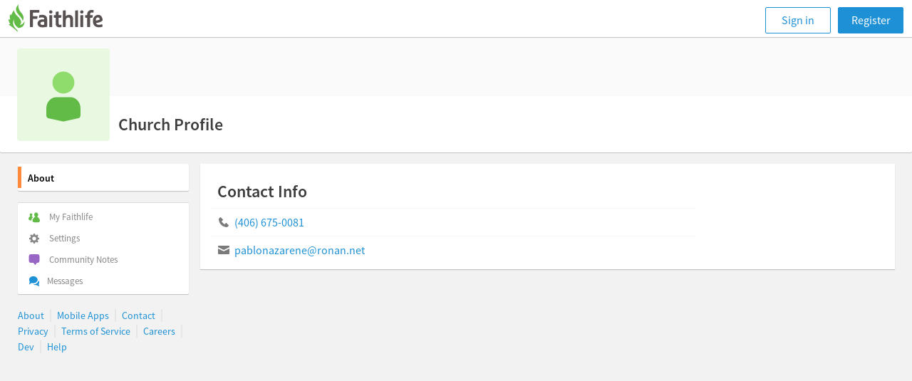

--- FILE ---
content_type: text/html; charset=utf-8
request_url: https://faithlife.com/missionvalleychurchofthenazarene
body_size: 10112
content:



<!DOCTYPE html>
<html class="" lang="en">
<head>
	<meta charset="utf-8" />
	<script type="text/javascript" nonce="DAKhTBtsy0gvHFcr2m/Kkw==">
		window.faithlife = window.faithlife || {};
		window.faithlife.isUserAuthenticated = false;
	</script>
		<link rel="stylesheet" href="https://styles1.faithlifecdn.com/Content/Styles/faithlife.squish.27ce1f8cf9a75700d0c4.css" />


<style data-styled="true" data-styled-version="5.1.1">.bA-DKVH{box-sizing:border-box;min-width:0;padding:16px;width:100%;margin-bottom:12px;box-shadow:0 1px 1px rgba(0,0,0,0.2);background:white;}/*!sc*/
.hFwEcE{box-sizing:border-box;min-width:0;width:680px;}/*!sc*/
.hSPGtj{box-sizing:border-box;min-width:0;min-width:280px;}/*!sc*/
.kanTcF{box-sizing:border-box;min-width:0;}/*!sc*/
.fnBYLa{box-sizing:border-box;min-width:0;width:100%;}/*!sc*/
.joANJc{box-sizing:border-box;min-width:0;border-top:1px solid;border-color:#f5f5f5;padding-right:8px;padding-left:8px;}/*!sc*/
.bupBVb{box-sizing:border-box;min-width:0;display:grid;grid-gap:4px;grid-template-columns:20px auto;padding-left:8px;padding-right:8px;}/*!sc*/
@media screen and (min-width:579px){.bupBVb{grid-template-columns:20px auto;}}/*!sc*/
data-styled.g1[id="Box-sc-ts63nw-0"]{content:"bA-DKVH,hFwEcE,hSPGtj,kanTcF,fnBYLa,joANJc,bupBVb,"}/*!sc*/
.jPlsQJ{display:-webkit-inline-box;display:-webkit-inline-flex;display:-ms-inline-flexbox;display:inline-flex;-webkit-align-items:baseline;-webkit-box-align:baseline;-ms-flex-align:baseline;align-items:baseline;color:#3d3d3d;font-size:16px;line-height:22px;color:#575251;}/*!sc*/
.eiHHiL{display:-webkit-inline-box;display:-webkit-inline-flex;display:-ms-inline-flexbox;display:inline-flex;-webkit-align-items:baseline;-webkit-box-align:baseline;-ms-flex-align:baseline;align-items:baseline;color:#3d3d3d;font-size:16px;line-height:22px;}/*!sc*/
data-styled.g5[id="Text-sc-1kwz923-0"]{content:"jPlsQJ,eiHHiL,"}/*!sc*/
.hiZRPA{display:block;margin:0;color:#3d3d3d;font-size:16px;line-height:22px;font-size:24px;line-height:30px;font-weight:600;padding:8px;}/*!sc*/
data-styled.g51[id="Paragraph-sc-w4priv-0"]{content:"hiZRPA,"}/*!sc*/
.fdIsAs > * + *{margin-top:12px;}/*!sc*/
.jumleH > * + *{margin-top:8px;}/*!sc*/
data-styled.g87[id="Stack-sc-y2s89u-0"]{content:"fdIsAs,jumleH,"}/*!sc*/
</style>


	


<script type="text/javascript" nonce="DAKhTBtsy0gvHFcr2m/Kkw==">
!function(T,l,y){var S=T.location,k="script",D="instrumentationKey",C="ingestionendpoint",I="disableExceptionTracking",E="ai.device.",b="toLowerCase",w="crossOrigin",N="POST",e="appInsightsSDK",t=y.name||"appInsights";(y.name||T[e])&&(T[e]=t);var n=T[t]||function(d){var g=!1,f=!1,m={initialize:!0,queue:[],sv:"5",version:2,config:d};function v(e,t){var n={},a="Browser";return n[E+"id"]=a[b](),n[E+"type"]=a,n["ai.operation.name"]=S&&S.pathname||"_unknown_",n["ai.internal.sdkVersion"]="javascript:snippet_"+(m.sv||m.version),{time:function(){var e=new Date;function t(e){var t=""+e;return 1===t.length&&(t="0"+t),t}return e.getUTCFullYear()+"-"+t(1+e.getUTCMonth())+"-"+t(e.getUTCDate())+"T"+t(e.getUTCHours())+":"+t(e.getUTCMinutes())+":"+t(e.getUTCSeconds())+"."+((e.getUTCMilliseconds()/1e3).toFixed(3)+"").slice(2,5)+"Z"}(),iKey:e,name:"Microsoft.ApplicationInsights."+e.replace(/-/g,"")+"."+t,sampleRate:100,tags:n,data:{baseData:{ver:2}}}}var h=d.url||y.src;if(h){function a(e){var t,n,a,i,r,o,s,c,u,p,l;g=!0,m.queue=[],f||(f=!0,t=h,s=function(){var e={},t=d.connectionString;if(t)for(var n=t.split(";"),a=0;a<n.length;a++){var i=n[a].split("=");2===i.length&&(e[i[0][b]()]=i[1])}if(!e[C]){var r=e.endpointsuffix,o=r?e.location:null;e[C]="https://"+(o?o+".":"")+"dc."+(r||"services.visualstudio.com")}return e}(),c=s[D]||d[D]||"",u=s[C],p=u?u+"/v2/track":d.endpointUrl,(l=[]).push((n="SDK LOAD Failure: Failed to load Application Insights SDK script (See stack for details)",a=t,i=p,(o=(r=v(c,"Exception")).data).baseType="ExceptionData",o.baseData.exceptions=[{typeName:"SDKLoadFailed",message:n.replace(/\./g,"-"),hasFullStack:!1,stack:n+"\nSnippet failed to load ["+a+"] -- Telemetry is disabled\nHelp Link: https://go.microsoft.com/fwlink/?linkid=2128109\nHost: "+(S&&S.pathname||"_unknown_")+"\nEndpoint: "+i,parsedStack:[]}],r)),l.push(function(e,t,n,a){var i=v(c,"Message"),r=i.data;r.baseType="MessageData";var o=r.baseData;return o.message='AI (Internal): 99 message:"'+("SDK LOAD Failure: Failed to load Application Insights SDK script (See stack for details) ("+n+")").replace(/\"/g,"")+'"',o.properties={endpoint:a},i}(0,0,t,p)),function(e,t){if(JSON){var n=T.fetch;if(n&&!y.useXhr)n(t,{method:N,body:JSON.stringify(e),mode:"cors"});else if(XMLHttpRequest){var a=new XMLHttpRequest;a.open(N,t),a.setRequestHeader("Content-type","application/json"),a.send(JSON.stringify(e))}}}(l,p))}function i(e,t){f||setTimeout(function(){!t&&m.core||a()},500)}var e=function(){var n=l.createElement(k);n.src=h;var e=y[w];return!e&&""!==e||"undefined"==n[w]||(n[w]=e),n.onload=i,n.onerror=a,n.onreadystatechange=function(e,t){"loaded"!==n.readyState&&"complete"!==n.readyState||i(0,t)},n}();y.ld<0?l.getElementsByTagName("head")[0].appendChild(e):setTimeout(function(){l.getElementsByTagName(k)[0].parentNode.appendChild(e)},y.ld||0)}try{m.cookie=l.cookie}catch(p){}function t(e){for(;e.length;)!function(t){m[t]=function(){var e=arguments;g||m.queue.push(function(){m[t].apply(m,e)})}}(e.pop())}var n="track",r="TrackPage",o="TrackEvent";t([n+"Event",n+"PageView",n+"Exception",n+"Trace",n+"DependencyData",n+"Metric",n+"PageViewPerformance","start"+r,"stop"+r,"start"+o,"stop"+o,"addTelemetryInitializer","setAuthenticatedUserContext","clearAuthenticatedUserContext","flush"]),m.SeverityLevel={Verbose:0,Information:1,Warning:2,Error:3,Critical:4};var s=(d.extensionConfig||{}).ApplicationInsightsAnalytics||{};if(!0!==d[I]&&!0!==s[I]){var c="onerror";t(["_"+c]);var u=T[c];T[c]=function(e,t,n,a,i){var r=u&&u(e,t,n,a,i);return!0!==r&&m["_"+c]({message:e,url:t,lineNumber:n,columnNumber:a,error:i}),r},d.autoExceptionInstrumented=!0}return m}(y.cfg);function a(){y.onInit&&y.onInit(n)}(T[t]=n).queue&&0===n.queue.length?(n.queue.push(a),n.trackPageView({})):a()}(window,document,{
src: "https://js.monitor.azure.com/scripts/b/ai.2.min.js",
crossOrigin: "anonymous",
onInit: function (sdk) {
	sdk.addTelemetryInitializer(function (envelope) { envelope.tags['ai.cloud.role']='faithlife.com'; });
	sdk.context.telemetryTrace.traceID='59ca51c63d559d7f17030c87af1a5ef9';
},
cfg: {
	connectionString: "InstrumentationKey=d4d87a3e-c006-433e-8ae9-1ec0db62b570;IngestionEndpoint=https://westus2-2.in.applicationinsights.azure.com/;LiveEndpoint=https://westus2.livediagnostics.monitor.azure.com/",
	isBeaconApiDisabled: false,
	enableUnhandledPromiseRejectionTracking: true,
	disableFetchTracking: false
}});
</script>

	<meta http-equiv="X-UA-Compatible" content="IE=edge,chrome=1" />
	<meta name="google-site-verification" content="gU0dBgGsbENWKrSWCt7l_qREhVnGKOfNnqm4lDDWUD0" />
		<meta name="viewport" content="width=device-width, initial-scale=1" />
	<meta name="apple-mobile-web-app-capable" content="yes" />

	<link rel="apple-touch-icon" sizes="76x76" href="https://files.logoscdn.com/v1/files/42413075/content.png?signature=SQqqIUaLU6WKgc7mxlWEPFY8g8Y" />
	<link rel="apple-touch-icon" sizes="120x120" href="https://files.logoscdn.com/v1/files/42413042/content.png?signature=9oYIXIpdU_PJoQKdXihH5XKI9hY" />
	<link rel="apple-touch-icon" sizes="152x152" href="https://files.logoscdn.com/v1/files/42413071/content.png?signature=7N0gwHJnS3P3RmpBuSLRAJsK_3g" />
	<link rel="apple-touch-icon" sizes="180x180" href="https://files.logoscdn.com/v1/files/42413067/content.png?signature=p2O03fd1yQIL7WdwV2MgrILnoNA" />

	<link rel="icon" type="image/png" href="https://files.logoscdn.com/v1/files/42412919/content.png?signature=IpugnzX1nO1XsHFaRiDg07rUB30" sizes="32x32" />
	<link rel="icon" type="image/png" href="https://files.logoscdn.com/v1/files/42412915/content.png?signature=oiSXdhl6Tn1kKYY8BdVm41BZYqk" sizes="16x16" />

	<title data-react-helmet="true">About - Church Profile - Faithlife</title>
	
	<meta name="og:description"/>
	<meta name="og:site_name" content="Faithlife"/>
	<meta name="og:title" content="Church Profile"/>
	<meta name="og:url" content="https://faithlife.com/missionvalleychurchofthenazarene"/>
	<meta name="description"/>
		<meta name="og:image" content="https://files.logoscdn.com/v1/files/42378976/content.svg?signature=z9jPLhAEr-dAlZveMQXE6usQrt4"/>
		<meta name="twitter:image:src" content="https://files.logoscdn.com/v1/files/42378976/content.svg?signature=z9jPLhAEr-dAlZveMQXE6usQrt4">
	<meta name="twitter:card" content="summary">
	<meta name="twitter:description">
	<meta name="twitter:site" content="Faithlife">
	<meta name="twitter:title" content="Church Profile">

	<link data-chunk="about-resolver" rel="preload" as="style" href="https://scripts1.faithlifecdn.com/Scripts/dist/browser/about-resolver.3f6847f806f917decce5.css" nonce="">
<link data-chunk="browser-start" rel="preload" as="style" href="https://scripts1.faithlifecdn.com/Scripts/dist/browser/browser-start.d99ff11ca72f2011013e.css" nonce="">
<link data-chunk="browser-start" rel="preload" as="script" href="https://scripts1.faithlifecdn.com/Scripts/dist/browser/browser-start.a8eb6726e0fb3916cf22.js" nonce="">
<link data-chunk="about-resolver" rel="preload" as="script" href="https://scripts1.faithlifecdn.com/Scripts/dist/browser/about-resolver.64798a75b6c811c3dab6.js" nonce="">
<link data-chunk="browser-start" rel="stylesheet" href="https://scripts1.faithlifecdn.com/Scripts/dist/browser/browser-start.d99ff11ca72f2011013e.css" nonce="">
<link data-chunk="about-resolver" rel="stylesheet" href="https://scripts1.faithlifecdn.com/Scripts/dist/browser/about-resolver.3f6847f806f917decce5.css" nonce="">
</head>
<body class="" data-notify-method="postMessage">






<script nonce="DAKhTBtsy0gvHFcr2m/Kkw==">
	window.faithlife = window.faithlife || {};
	window.faithlife.hasGroupSidebar = false;
	window.faithlife.toggleMobileMenu = window.faithlife.closeMobileMenu = window.faithlife.openMobileMenu = function () {};
</script>
<div id="react_0HNILNK7ISF7G"><div class="loading-bar--loading-bar--1n8r8"></div><div class="mobile-header"><div class="mobile-nav primary-navigation" role="banner"><ul class="primary-navigation__list"><li class="primary-navigation__list__option"><button class="navigation-button" aria-label="Toggle navigation menu"><svg width="24" height="23" viewBox="0 0 24 23"><path fill="currentColor" d="M0 4.5C0 3.672.667 3 1.5 3h21c.828 0 1.5.666 1.5 1.5 0 .828-.667 1.5-1.5 1.5h-21C.673 6 0 5.334 0 4.5zm0 7c0-.828.667-1.5 1.5-1.5h21c.828 0 1.5.666 1.5 1.5 0 .828-.667 1.5-1.5 1.5h-21C.673 13 0 12.334 0 11.5zm0 7c0-.828.667-1.5 1.5-1.5h21c.828 0 1.5.666 1.5 1.5 0 .828-.667 1.5-1.5 1.5h-21C.673 20 0 19.334 0 18.5z"></path></svg></button></li><div class="header-message-provider--message-container--25Klr"></div><a class="navigation--navigation-button-small--1pjLP" id="sign-in-button" href="/signin?returnUrl=%2Fmissionvalleychurchofthenazarene">Sign in</a></ul></div></div><div class="page-content"><div class="sidebar-layout--header--XVdAs"><div><div class="account-header--header--vjlDZ"><div class="account-header--cover-photo--2uDn4"></div><img class="account-header--avatar--wsr3I" src="https://files.logoscdn.com/v1/files/42378976/content.svg?signature=z9jPLhAEr-dAlZveMQXE6usQrt4" alt=""/><div class="account-header--title-container--Hor_j"><div data-test-id="account-title" class="account-header--title--20q1-">Church Profile</div><div data-test-id="account-sub-title" class="account-header--sub-title--27JUI"></div></div></div><div class="account-header-mobile-menu--navigation--66Xhd"><nav class="account-header-mobile-menu--navigation-tabs--1eErd"><a href="/missionvalleychurchofthenazarene" title="About" class="account-header-mobile-menu--navigation-tabs-link--3vGRd account-header-mobile-menu--navigation-tabs-link-active--kH81p">About</a></nav></div></div></div><div class="sidebar-layout--main--px4K7 sidebar-layout--outer-margin--ZvqJV"><div class="sidebar-layout--content--1ktO4"><div width="100%" class="Box-sc-ts63nw-0 bA-DKVH"><div spacing="4" class="Stack-sc-y2s89u-0 fdIsAs"><div width="680px" class="Box-sc-ts63nw-0 hFwEcE"><div class="Box-sc-ts63nw-0 hSPGtj"><div spacing="3" class="Stack-sc-y2s89u-0 jumleH"><div class="Box-sc-ts63nw-0 kanTcF"><header class="Paragraph-sc-w4priv-0 hiZRPA">Contact Info</header><div width="100%" class="Box-sc-ts63nw-0 fnBYLa"><div class="Box-sc-ts63nw-0 joANJc"></div></div></div><div display="grid" class="Box-sc-ts63nw-0 bupBVb"><span color="flGray" class="Text-sc-1kwz923-0 jPlsQJ"><svg width="18px" height="18px" viewBox="0 0 18 18" class="contact--icon--_FDjA"><path fill="#7A7A7A" fill-rule="evenodd" d="M11.917 10.091l-2.004 2.005-4.009-4.009L7.91 6.083a.608.608 0 000-.861L4.865 2.178a.608.608 0 00-.86 0L2 4.183C2 10.919 7.08 16 13.817 16l2.005-2.004a.608.608 0 000-.861l-3.044-3.044a.61.61 0 00-.86 0z"></path></svg></span><span class="Text-sc-1kwz923-0 eiHHiL"><a href="tel:4066750081" target="_blank" rel="noopener noreferrer">(406) 675-0081</a></span></div><div width="100%" class="Box-sc-ts63nw-0 fnBYLa"><div class="Box-sc-ts63nw-0 joANJc"></div></div><div display="grid" class="Box-sc-ts63nw-0 bupBVb"><span color="flGray" class="Text-sc-1kwz923-0 jPlsQJ"><svg width="18px" height="18px" viewBox="0 0 18 18" class="contact--icon--_FDjA"><path fill="#7A7A7A" fill-rule="evenodd" d="M1 4a1 1 0 011-1h14a1 1 0 011 1v1.174L9 9 1 5.087V4zm7.5 6.665c.28.123.72.123 1 0L17 7v7a1 1 0 01-1 1H2a1 1 0 01-1-1V7l7.5 3.665z"></path></svg></span><span class="Text-sc-1kwz923-0 eiHHiL"><a href="mailto:pablonazarene@ronan.net" target="_blank" rel="noopener noreferrer">pablonazarene@ronan.net</a></span></div></div></div></div></div></div></div></div></div></div>

	
	<form id="__AjaxAntiForgeryForm" class="hidden">
		<input name="__RequestVerificationToken" type="hidden" value="GTdtKRvRVH-ksauOQIUyL5p5JOiIpkG0iYFBbmd2zPUaRLpMQ9QYjWKH_jZwL9464mQJCa-LtL3zNFPrUCAGhC-yZak1" />
	</form>

	
	
		<script nonce="DAKhTBtsy0gvHFcr2m/Kkw==">
			var _user_id = '';

			var _sift = window._sift = window._sift || [];
			_sift.push(['_setAccount', '5ba919b44f0cc717e30387b9']);
			_sift.push(['_setUserId', _user_id]);
			_sift.push(['_trackPageview']);

			(function() {
			function ls() {
				var e = document.createElement('script');
				e.src = 'https://cdn.siftscience.com/s.js';
				document.body.appendChild(e);
			}
			if (window.attachEvent) {
				window.attachEvent('onload', ls);
			} else {
				window.addEventListener('load', ls);
			}
			})();
		</script>

<script nonce="DAKhTBtsy0gvHFcr2m/Kkw==">
	googleTagManager = [{
		'viewType': 'default',
		'userId': '-1',
		'groupKind': '',
		'groupTab': '',
	}];
</script>


<script nonce="DAKhTBtsy0gvHFcr2m/Kkw==">
	!function(){var t=function(){const t=new Set(["utm_source","utm_medium","utm_campaign","utm_term","utm_content"]),e={};return window.location.search.substring(1).split("&").forEach(n=>{const r=n.split("=");2===r.length&&t.has(r[0])&&(e[r[0]]=r[1])}),e}();t.utm_source&&(document.referrer&&(t.referrer=document.referrer),function(t){const e=new Date;e.setTime(e.getTime()+15552e6);const n=btoa(JSON.stringify(t));document.cookie=`faithlife-utm-parameters=${n}; expires=${e.toGMTString()}; path=/; domain=faithlife.com`}(t))}();
</script>

	<script nonce="DAKhTBtsy0gvHFcr2m/Kkw==" type="text/javascript">
		window.webpackConfig = window.webpackConfig || {};
		window.webpackConfig.publicPaths = window.webpackConfig.publicPaths || {};
		window.webpackConfig.publicPaths["browser-start"] = "https://scripts1.faithlifecdn.com/Scripts/dist/browser/";
	</script>
	<script src="https://scripts2.faithlifecdn.com/Scripts/dist/shared.c155d9c6afbe511525dd.js" crossorigin="anonymous"></script>
	<script nonce="DAKhTBtsy0gvHFcr2m/Kkw==" type="text/javascript">
		window.loadableReadyCallbacks = [];
	</script>
<script nonce="DAKhTBtsy0gvHFcr2m/Kkw==">window.loadableReadyCallbacks.push(function () {ReactDOM.hydrate(React.createElement(GlobalsProvider, {"componentName":"Faithlife","globals":{"amberCdnBaseUri":"https://files.logoscdn.com/v1/","amberBaseUri":"https://amber-embed.faithlife.com/","faithlifeTVBaseUri":"https://tv.faithlife.com/","logosBaseUri":"https://www.logos.com/","isEmployee":false,"isMinimimCommunityView":false,"stockMediaID":6817140,"unsplashID":7259195,"amChartLicenseKey":"CH200501440713134","bugreportGroupId":1005065,"maximumGroupInvitations":10,"useProductionServices":true,"currentUserId":-1,"createTokenUri":"https://faithlife.com/auth/identityToken","googleMapsKey":"AIzaSyCRO8kum8DVi-3bk551oQuN-4yRWjAD1tI","antiForgeryTokenKey":"__RequestVerificationToken"},"props":{"props":{"header":{"areNotificationsRequested":false,"currentUrl":"/missionvalleychurchofthenazarene","groups":[],"isUserBanned":false,"isSidebarHidden":false},"isEmbeddedRequest":false,"subHeader":{"activeTab":"About","canMessageUser":false,"currentUserId":-1,"tabCollection":[{"name":"About","kind":"About","url":"/missionvalleychurchofthenazarene"}],"user":{"userId":7147246,"alias":"Church Profile","avatarUrl":"https://files.logoscdn.com/v1/files/42378976/content.svg?signature=z9jPLhAEr-dAlZveMQXE6usQrt4","avatarUrlLarge":"https://files.logoscdn.com/v1/files/42378976/content.svg?signature=z9jPLhAEr-dAlZveMQXE6usQrt4","token":"missionvalleychurchofthenazarene","emails":[{"accountId":0,"email":{},"kind":4096,"privacy":1}],"canMessageUser":false},"viewportWidth":0},"sidebar":{"activeTab":"About","groups":[],"isCurrentUserAuthenticated":false,"remaining":0,"userProfileTabs":[{"name":"About","kind":"About","url":"/missionvalleychurchofthenazarene"}]},"userProfile":{"userId":7147246,"alias":{"privacy":"me","value":"Church Profile"},"gender":{"privacy":"me","value":null},"birthday":{"privacy":"me","value":""},"organization":{"privacy":"me","value":null},"organizationTitle":{"privacy":"me","value":null},"denomination":{"privacy":"me","value":null},"location":{"privacy":"me","value":null},"emailAddress":{"privacy":"me","value":"pablonazarene@ronan.net"},"phoneNumber":{"privacy":"me","value":"(406) 675-0081"}}},"path":"/missionvalleychurchofthenazarene"}}), document.getElementById("react_0HNILNK7ISF7G"))});;
</script><script id="__LOADABLE_REQUIRED_CHUNKS__" type="application/json" nonce="">["about-resolver"]</script><script id="__LOADABLE_REQUIRED_CHUNKS___ext" type="application/json" nonce="">{"namedChunks":["faithlife","about-resolver"]}</script>
<script async data-chunk="browser-start" src="https://scripts1.faithlifecdn.com/Scripts/dist/browser/browser-start.a8eb6726e0fb3916cf22.js" nonce=""></script>
<script async data-chunk="about-resolver" src="https://scripts1.faithlifecdn.com/Scripts/dist/browser/about-resolver.64798a75b6c811c3dab6.js" nonce=""></script>

	<script nonce="DAKhTBtsy0gvHFcr2m/Kkw==" type="text/javascript">
		(function(e,t){var n=e.amplitude||{_q:[],_iq:{}};var r=t.createElement("script")
		;r.type="text/javascript";r.async=true
		;r.src="https://cdn.amplitude.com/libs/amplitude-4.5.0-min.gz.js"
		;r.onload=function(){if(e.amplitude.runQueuedFunctions){
		e.amplitude.runQueuedFunctions()}else{
		console.log("[Amplitude] Error: could not load SDK")}}
		;var i=t.getElementsByTagName("script")[0];i.parentNode.insertBefore(r,i)
		;function s(e,t){e.prototype[t]=function(){
		this._q.push([t].concat(Array.prototype.slice.call(arguments,0)));return this}}
		var o=function(){this._q=[];return this}
		;var a=["add","append","clearAll","prepend","set","setOnce","unset"]
		;for(var u=0;u<a.length;u++){s(o,a[u])}n.Identify=o;var c=function(){this._q=[]
		;return this}
		;var l=["setProductId","setQuantity","setPrice","setRevenueType","setEventProperties"]
		;for(var p=0;p<l.length;p++){s(c,l[p])}n.Revenue=c
		;var d=["init","logEvent","logRevenue","setUserId","setUserProperties","setOptOut","setVersionName","setDomain","setDeviceId","setGlobalUserProperties","identify","clearUserProperties","setGroup","logRevenueV2","regenerateDeviceId","groupIdentify","logEventWithTimestamp","logEventWithGroups","setSessionId","resetSessionId"]
		;function v(e){function t(t){e[t]=function(){
		e._q.push([t].concat(Array.prototype.slice.call(arguments,0)))}}
		for(var n=0;n<d.length;n++){t(d[n])}}v(n);n.getInstance=function(e){
		e=(!e||e.length===0?"$default_instance":e).toLowerCase()
		;if(!n._iq.hasOwnProperty(e)){n._iq[e]={_q:[]};v(n._iq[e])}return n._iq[e]}
		;e.amplitude=n})(window,document);

		var amplitudeClient = amplitude.getInstance();
		amplitudeClient.init('c585f9b6a1e1b8313bf8113f10a0f43b', null, {
			includeUtm: true,
			includeReferrer: true,
			deviceId: (function(){var uuid=function(a){return a?(a^Math.random()*16>>a/4).toString(16):([1e7]+-1e3+-4e3+-8e3+-1e11).replace(/[018]/g,uuid)};var cookieName="faithlife-amplitude-device-id";var deviceId=function(){var nameWithEquals=cookieName+"=";var tokens=document.cookie.split(";");for(var i=0;i<tokens.length;i++){var c=tokens[i];while(c.charAt(0)===" ")c=c.substring(1,c.length);if(c.indexOf(nameWithEquals)===0){try{var value=c.substring(nameWithEquals.length,c.length);return value}catch(e){console.error("Failure parsing "+cookieName+" cookie")}}}return null}();if(!deviceId){deviceId=uuid();if(deviceId){document.cookie=cookieName+"="+deviceId+"; expires=Fri, 31 Dec 9999 23:59:59 GMT; path=/; domain=faithlife.com"}}return deviceId})(),
			trackingOptions: {
				latitude: true,
				longitude: true,
			}
		});

	</script>
	<img height="1" width="1" style="display:none" src="https://www.facebook.com/tr?id=1521521714726019&amp;ev=PageView&amp;noscript=1"/>
	<noscript><iframe src="//www.googletagmanager.com/ns.html?id=GTM-TW7BB5" height="0" width="0" style="display:none;visibility:hidden"></iframe></noscript>
	<script nonce="DAKhTBtsy0gvHFcr2m/Kkw==">
		window.dataLayer = window.dataLayer || [];
		window.dataLayer.push({
			'nonceRequired': true
		});
	</script>
	<script nonce="DAKhTBtsy0gvHFcr2m/Kkw==">(function (w, d, s, l, i) { w[l] = w[l] || []; w[l].push({ 'gtm.start': new Date().getTime(), event: 'gtm.js' }); var f = d.getElementsByTagName(s)[0], j = d.createElement(s), dl = l != 'dataLayer' ? '&l=' + l : ''; j.async = true; j.src = '//www.googletagmanager.com/gtm.js?id=' + i + dl; f.parentNode.insertBefore(j, f); })(window, document, 'script', 'googleTagManager', 'GTM-TW7BB5');</script>


<script src="https://api.reftagger.com/v2/RefTagger.js" defer></script>
<script src="https://www.recaptcha.net/recaptcha/api.js?render=6Le9zzMaAAAAAD1R5qBIBDqZ3VXa4BCmRQfjQmed" async defer></script>






	
</body>
</html>
